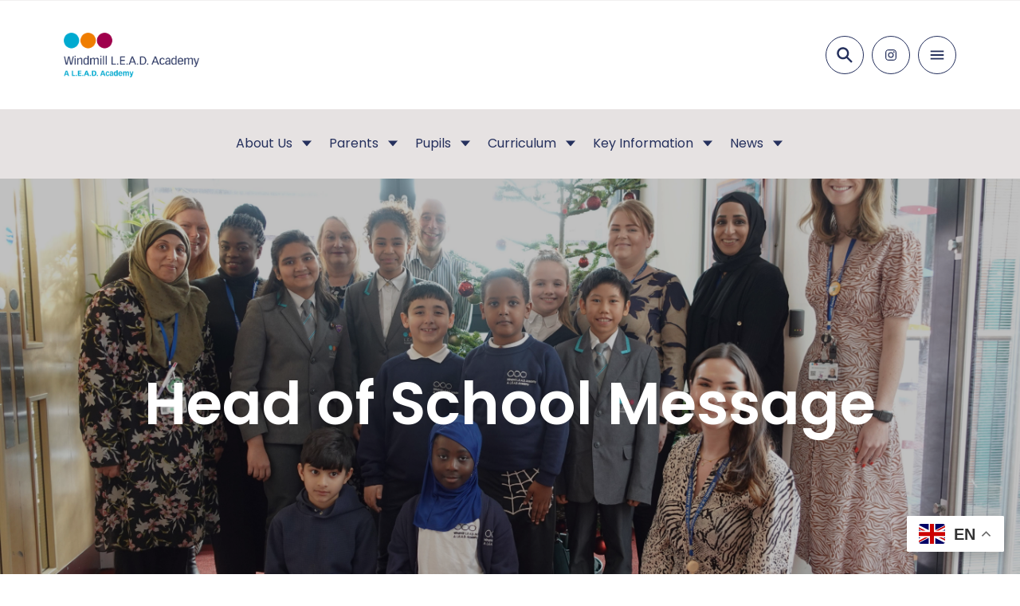

--- FILE ---
content_type: text/html; charset=UTF-8
request_url: https://www.windmillacademy.co.uk/about-us/welcome/
body_size: 8571
content:
<!doctype html>
<html lang="en-US" prefix="og: https://ogp.me/ns#">

	<head>
    <meta charset="utf-8">
    <meta name="viewport" content="width=device-width, initial-scale=1">

    
	<link rel="preconnect" href="https://fonts.googleapis.com">
	<link rel="preconnect" href="https://fonts.gstatic.com" crossorigin>

    
            <!-- Google Tag Manager -->
        <script>(function(w,d,s,l,i){w[l]=w[l]||[];w[l].push({'gtm.start':
        new Date().getTime(),event:'gtm.js'});var f=d.getElementsByTagName(s)[0],
        j=d.createElement(s),dl=l!='dataLayer'?'&l='+l:'';j.async=true;j.src=
        'https://www.googletagmanager.com/gtm.js?id='+i+dl;f.parentNode.insertBefore(j,f);
        })(window,document,'script','dataLayer','GTM-TZ69GBMS');</script>
        <!-- End Google Tag Manager -->
    
    
	<link href="https://fonts.googleapis.com/css2?family=Poppins:wght@400;600&display=swap" rel="preload" as="style">

    
    
<!-- Search Engine Optimization by Rank Math PRO - https://rankmath.com/ -->
<title>Head of School&#039;s Message - Windmill L.E.A.D. Academy</title>
<meta name="robots" content="follow, index, max-snippet:-1, max-video-preview:-1, max-image-preview:large"/>
<link rel="canonical" href="https://www.windmillacademy.co.uk/about-us/welcome/" />
<meta property="og:locale" content="en_US" />
<meta property="og:type" content="article" />
<meta property="og:title" content="Head of School&#039;s Message - Windmill L.E.A.D. Academy" />
<meta property="og:url" content="https://www.windmillacademy.co.uk/about-us/welcome/" />
<meta property="og:site_name" content="Windmill L.E.A.D. Academy" />
<meta property="og:updated_time" content="2025-08-26T10:05:57+00:00" />
<meta property="article:published_time" content="2024-07-11T08:32:02+00:00" />
<meta property="article:modified_time" content="2025-08-26T10:05:57+00:00" />
<meta name="twitter:card" content="summary_large_image" />
<meta name="twitter:title" content="Head of School&#039;s Message - Windmill L.E.A.D. Academy" />
<meta name="twitter:label1" content="Time to read" />
<meta name="twitter:data1" content="Less than a minute" />
<script type="application/ld+json" class="rank-math-schema-pro">{"@context":"https://schema.org","@graph":[{"@type":["Person","Organization"],"@id":"https://www.windmillacademy.co.uk/#person","name":"Windmill L.E.A.D. Academy"},{"@type":"WebSite","@id":"https://www.windmillacademy.co.uk/#website","url":"https://www.windmillacademy.co.uk","name":"Windmill L.E.A.D. Academy","publisher":{"@id":"https://www.windmillacademy.co.uk/#person"},"inLanguage":"en-US"},{"@type":"WebPage","@id":"https://www.windmillacademy.co.uk/about-us/welcome/#webpage","url":"https://www.windmillacademy.co.uk/about-us/welcome/","name":"Head of School&#039;s Message - Windmill L.E.A.D. Academy","datePublished":"2024-07-11T08:32:02+00:00","dateModified":"2025-08-26T10:05:57+00:00","isPartOf":{"@id":"https://www.windmillacademy.co.uk/#website"},"inLanguage":"en-US"},{"@type":"Person","@id":"https://www.windmillacademy.co.uk/author/pm/","name":"pm","url":"https://www.windmillacademy.co.uk/author/pm/","image":{"@type":"ImageObject","@id":"https://secure.gravatar.com/avatar/df2c6f10f539865ada6be68b8ad7280a?s=96&amp;d=mm&amp;r=g","url":"https://secure.gravatar.com/avatar/df2c6f10f539865ada6be68b8ad7280a?s=96&amp;d=mm&amp;r=g","caption":"pm","inLanguage":"en-US"},"sameAs":["https://www.leadacademytrust.co.uk/wp"]},{"@type":"Article","headline":"Head of School&#039;s Message - Windmill L.E.A.D. Academy","datePublished":"2024-07-11T08:32:02+00:00","dateModified":"2025-08-26T10:05:57+00:00","author":{"@id":"https://www.windmillacademy.co.uk/author/pm/","name":"pm"},"publisher":{"@id":"https://www.windmillacademy.co.uk/#person"},"name":"Head of School&#039;s Message - Windmill L.E.A.D. Academy","@id":"https://www.windmillacademy.co.uk/about-us/welcome/#richSnippet","isPartOf":{"@id":"https://www.windmillacademy.co.uk/about-us/welcome/#webpage"},"inLanguage":"en-US","mainEntityOfPage":{"@id":"https://www.windmillacademy.co.uk/about-us/welcome/#webpage"}}]}</script>
<!-- /Rank Math WordPress SEO plugin -->

<style id='safe-svg-svg-icon-style-inline-css'>
.safe-svg-cover{text-align:center}.safe-svg-cover .safe-svg-inside{display:inline-block;max-width:100%}.safe-svg-cover svg{height:100%;max-height:100%;max-width:100%;width:100%}

</style>
<style id='rank-math-toc-block-style-inline-css'>
.wp-block-rank-math-toc-block nav ol{counter-reset:item}.wp-block-rank-math-toc-block nav ol li{display:block}.wp-block-rank-math-toc-block nav ol li:before{content:counters(item, ".") " ";counter-increment:item}

</style>
<link rel="icon" href="/content/uploads/sites/23/2024/09/Lead-Faicon2.png" sizes="32x32">
<link rel="icon" href="/content/uploads/sites/23/2024/09/Lead-Faicon2.png" sizes="192x192">
<link rel="apple-touch-icon" href="/content/uploads/sites/23/2024/09/Lead-Faicon2.png">
<meta name="msapplication-TileImage" content="/content/uploads/sites/23/2024/09/Lead-Faicon2.png">

    

    
	<link href="https://fonts.googleapis.com/css2?family=Poppins:wght@400;600&display=swap" rel="stylesheet" media="print" onload="this.media='all'">
    <link rel="stylesheet" href="/dist/css/app.css?id=838ea52e608a699868dd10454a3c7d3b">
    <link href="https://fonts.googleapis.com/icon?family=Material+Icons" rel="stylesheet">

    
    <script defer src="https://www.windmillacademy.co.uk/libraries/ionicons/ionicons.esm.js" type="module"></script>
    <script defer nomodule src="https://www.windmillacademy.co.uk/libraries/ionicons/ionicons.js"></script>
    <script defer src="/dist/js/manifest.js?id=15a89d2b1b2aad10bcb133cc4569e5f0"></script>
    <script defer src="/dist/js/vendor.js?id=c72e239ac14a6ae1f4541d10e9d533be"></script>
    <script defer src="/dist/js/app.js?id=051fca935a17288776cbcfe14ad63b7e"></script>
</head>

	<body class="page page-id-45 page-child parent-pageid-1627 welcome">

			
			<!-- Google Tag Manager (noscript) -->
			<noscript><iframe src="https://www.googletagmanager.com/ns.html?id=GTM-TZ69GBMS"
			height="0" width="0" style="display:none;visibility:hidden"></iframe></noscript>
			<!-- End Google Tag Manager (noscript) -->
		
		<span class="hidden" data-post-id="45"></span>

				
		<header class="c-header">
	<div class="c-header__search-wrapper js-search-target">
		<div class="o-row o-row--grey o-row--none u-py">
			<div class="o-container u-flex u-h-right">
				<form action="/" class="u-flex u-wrap u-width-1/1 u-width-auto@ipad">
					<input type="text" name="s" placeholder="Search for a keyword..." class="u-mr-half@ipad u-width-1/1 u-width-auto@ipad" value="">
					<button class="e-btn e-btn--primary e-btn--button u-flex u-h-center u-v-center u-width-1/1 u-width-auto@ipad u-mt-half u-mt-0@ipad">
						<ion-icon name="search-sharp" class="e-heading--white e-heading--five u-mr-quarter"></ion-icon>
						Search
					</button>
				</form>
			</div>
		</div>
	</div>
	<div class="o-row o-row--none o-row--white u-py u-py-2x@ipad">
		<div class="o-container">
			<div class="o-layout o-layout--gutter u-space-between">
				<div class="o-layout__item u-width-1/2 u-flex u-v-center">
											<a href="/" class="c-header__logo">
							<picture class="u-width-1/1">
            <source media="(max-width: 375px)" srcset="/content/uploads/sites/23/2024/07/L.E.A.D.-Academy-Logos-Windmill-375x123.png">
            <source media="(max-width: 767px)" srcset="/content/uploads/sites/23/2024/07/L.E.A.D.-Academy-Logos-Windmill-767x251.png">
            <source media="(max-width: 1024px)" srcset="/content/uploads/sites/23/2024/07/L.E.A.D.-Academy-Logos-Windmill.png">
            <source media="(max-width: 1280px)" srcset="/content/uploads/sites/23/2024/07/L.E.A.D.-Academy-Logos-Windmill.png">
            <source media="(max-width: 1800px)" srcset="/content/uploads/sites/23/2024/07/L.E.A.D.-Academy-Logos-Windmill.png">
            <source media="(max-width: 2500px)" srcset="/content/uploads/sites/23/2024/07/L.E.A.D.-Academy-Logos-Windmill.png">
        <img class=""
        src="/content/uploads/sites/23/2024/07/L.E.A.D.-Academy-Logos-Windmill.png"
        alt="L.E.A.D.-Academy-Logos-Windmill"
                 loading="lazy" 	>
</picture>
						</a>
									</div>
								<div class="o-layout__item u-width-1/2 u-flex u-h-right u-v-center">
					<div class="c-header__search u-flex u-h-center u-v-center u-mr-half js-search-trigger">
						<ion-icon name="search-sharp" class="js-search-trigger"></ion-icon>
					</div>
					<div class="u-hide u-show@iphone-max u-mr-half u-mr-0@macbook">
						<div class="e-social u-flex u-v-center u-h-center u-h-left@laptop">
						<a href="https://www.instagram.com/windmilll.e.a.d.academy/" class="e-social__item e-social__item--primary u-flex u-pos-rel">
			<svg xmlns="http://www.w3.org/2000/svg" class="ionicon" viewBox="0 0 512 512"><path d="M349.33 69.33a93.62 93.62 0 0193.34 93.34v186.66a93.62 93.62 0 01-93.34 93.34H162.67a93.62 93.62 0 01-93.34-93.34V162.67a93.62 93.62 0 0193.34-93.34h186.66m0-37.33H162.67C90.8 32 32 90.8 32 162.67v186.66C32 421.2 90.8 480 162.67 480h186.66C421.2 480 480 421.2 480 349.33V162.67C480 90.8 421.2 32 349.33 32z"/><path d="M377.33 162.67a28 28 0 1128-28 27.94 27.94 0 01-28 28zM256 181.33A74.67 74.67 0 11181.33 256 74.75 74.75 0 01256 181.33m0-37.33a112 112 0 10112 112 112 112 0 00-112-112z"/></svg>		</a>
	</div>
					</div>
											<a href="https://www.windmillacademy.co.uk/contact-us/" class="e-btn e-btn--primary u-px e-btn--outline u-ml-half u-hide u-flex@macbook">Contact Us</a>
																<a href="https://www.windmillacademy.co.uk/report-a-concern/" class="e-btn e-btn--tertiary u-px e-btn--outline u-ml-half u-hide u-flex@macbook">Report a concern</a>
										<div class="c-header__menu u-flex u-hide@macbook u-h-center u-v-center js-mobile-menu-trigger">
						<ion-icon name="menu-sharp"></ion-icon>
						<ion-icon name="close-sharp"></ion-icon>
					</div>
				</div>
			</div>
		</div>
	</div>
</header>


	<div class="o-row o-row--grey-dark u-py-half u-hide u-show@laptop">
		<div class="o-container">
			<div class="u-width-1/1 u-flex u-h-center">
				<nav class="c-menu u-hide u-flex@ipad-pro">
		<ul class="o-list-bare u-flex u-v-center">
							<li class="o-list-bare__item c-menu__item u-flex u-v-center u-pos-rel u-pt u-pb">

											<span class="e-link e-link--primary e-link--plain">About Us</span>
					
											<span class="c-menu__icon u-ml-half u-flex u-v-center">
							<ion-icon name="caret-down-sharp"></ion-icon>
						</span>

						<ul class="c-menu__children o-list-bare u-p u-flex u-wrap">
															<li class="o-list-bare__item u-width-1/1 u-pr">
																			<a href="https://www.windmillacademy.co.uk/about-us/welcome/" class="e-link e-link--primary e-link--plain u-no-whitespace">Head of School’s Message</a>
																	</li>
															<li class="o-list-bare__item u-width-1/1 u-pr">
																			<a href="https://www.windmillacademy.co.uk/about-us/values-vision-and-mission-statement/" class="e-link e-link--primary e-link--plain u-no-whitespace">Values, Vision and Mission Statement</a>
																	</li>
															<li class="o-list-bare__item u-width-1/1 u-pr">
																			<a href="https://www.windmillacademy.co.uk/about-us/meet-the-team/" class="e-link e-link--primary e-link--plain u-no-whitespace">Meet the Team</a>
																	</li>
															<li class="o-list-bare__item u-width-1/1 u-pr">
																			<a href="https://www.windmillacademy.co.uk/about-us/academy-governing-body/" class="e-link e-link--primary e-link--plain u-no-whitespace">Academy Governing Body</a>
																	</li>
															<li class="o-list-bare__item u-width-1/1 u-pr">
																			<a href="https://www.windmillacademy.co.uk/about-us/lead-academy-trust/" class="e-link e-link--primary e-link--plain u-no-whitespace">L.E.A.D. Academy Trust</a>
																	</li>
															<li class="o-list-bare__item u-width-1/1 u-pr">
																			<a href="https://www.windmillacademy.co.uk/coaching/" class="e-link e-link--primary e-link--plain u-no-whitespace">Coaching</a>
																	</li>
															<li class="o-list-bare__item u-width-1/1 u-pr">
																			<a href="https://www.windmillacademy.co.uk/about-us/code-of-conduct/" class="e-link e-link--primary e-link--plain u-no-whitespace">Code of Conduct</a>
																	</li>
															<li class="o-list-bare__item u-width-1/1 u-pr">
																			<a href="https://www.windmillacademy.co.uk/continuing-professional-development-cpd/" class="e-link e-link--primary e-link--plain u-no-whitespace">Continuing Professional Development (CPD)</a>
																	</li>
															<li class="o-list-bare__item u-width-1/1 u-pr">
																			<a href="https://www.windmillacademy.co.uk/wellbeing/" class="e-link e-link--primary e-link--plain u-no-whitespace">Wellbeing</a>
																	</li>
															<li class="o-list-bare__item u-width-1/1 u-pr">
																			<a href="https://www.windmillacademy.co.uk/being-a-member-of-the-windmill-team/" class="e-link e-link--primary e-link--plain u-no-whitespace">Working at Windmill</a>
																	</li>
															<li class="o-list-bare__item u-width-1/1 u-pr">
																			<a href="https://www.windmillacademy.co.uk/vacancies/" class="e-link e-link--primary e-link--plain u-no-whitespace">Vacancies</a>
																	</li>
													</ul>
									</li>
							<li class="o-list-bare__item c-menu__item u-flex u-v-center u-pos-rel u-pt u-pb u-ml">

											<span class="e-link e-link--primary e-link--plain">Parents</span>
					
											<span class="c-menu__icon u-ml-half u-flex u-v-center">
							<ion-icon name="caret-down-sharp"></ion-icon>
						</span>

						<ul class="c-menu__children o-list-bare u-p u-flex u-wrap">
															<li class="o-list-bare__item u-width-1/1 u-pr">
																			<a href="https://www.windmillacademy.co.uk/admissions/" class="e-link e-link--primary e-link--plain u-no-whitespace">Admissions</a>
																	</li>
															<li class="o-list-bare__item u-width-1/1 u-pr">
																			<a href="https://www.windmillacademy.co.uk/key-information/attendance/" class="e-link e-link--primary e-link--plain u-no-whitespace">Attendance</a>
																	</li>
															<li class="o-list-bare__item u-width-1/1 u-pr">
																			<a href="https://www.windmillacademy.co.uk/key-information/breakfast-and-lunch/" class="e-link e-link--primary e-link--plain u-no-whitespace">Breakfast and Lunch</a>
																	</li>
															<li class="o-list-bare__item u-width-1/1 u-pr">
																			<a href="https://www.windmillacademy.co.uk/wraparound-care/" class="e-link e-link--primary e-link--plain u-no-whitespace">Wraparound care</a>
																	</li>
															<li class="o-list-bare__item u-width-1/1 u-pr">
																			<a href="https://www.windmillacademy.co.uk/key-information/children-in-care/" class="e-link e-link--primary e-link--plain u-no-whitespace">Children in Care</a>
																	</li>
															<li class="o-list-bare__item u-width-1/1 u-pr">
																			<a href="https://www.windmillacademy.co.uk/key-information/english-as-an-additional-language/" class="e-link e-link--primary e-link--plain u-no-whitespace">English as an Additional Language</a>
																	</li>
															<li class="o-list-bare__item u-width-1/1 u-pr">
																			<a href="https://www.windmillacademy.co.uk/key-information/eyfs/" class="e-link e-link--primary e-link--plain u-no-whitespace">EYFS</a>
																	</li>
															<li class="o-list-bare__item u-width-1/1 u-pr">
																			<a href="https://www.windmillacademy.co.uk/online-safety-2/" class="e-link e-link--primary e-link--plain u-no-whitespace">Online Safety Information for Parents</a>
																	</li>
															<li class="o-list-bare__item u-width-1/1 u-pr">
																			<a href="https://www.windmillacademy.co.uk/parents/parent-carer-views/" class="e-link e-link--primary e-link--plain u-no-whitespace">Parent/Carer Views</a>
																	</li>
															<li class="o-list-bare__item u-width-1/1 u-pr">
																			<a href="https://www.windmillacademy.co.uk/pupils/secondary-transition/" class="e-link e-link--primary e-link--plain u-no-whitespace">Secondary Transition</a>
																	</li>
													</ul>
									</li>
							<li class="o-list-bare__item c-menu__item u-flex u-v-center u-pos-rel u-pt u-pb u-ml">

											<span class="e-link e-link--primary e-link--plain">Pupils</span>
					
											<span class="c-menu__icon u-ml-half u-flex u-v-center">
							<ion-icon name="caret-down-sharp"></ion-icon>
						</span>

						<ul class="c-menu__children o-list-bare u-p u-flex u-wrap">
															<li class="o-list-bare__item u-width-1/1 u-pr">
																			<a href="https://www.windmillacademy.co.uk/pupils/after-school-clubs/" class="e-link e-link--primary e-link--plain u-no-whitespace">After School Clubs</a>
																	</li>
															<li class="o-list-bare__item u-width-1/1 u-pr">
																			<a href="https://www.windmillacademy.co.uk/pupils/anti-bullying/" class="e-link e-link--primary e-link--plain u-no-whitespace">Anti Bullying</a>
																	</li>
															<li class="o-list-bare__item u-width-1/1 u-pr">
																			<a href="https://www.windmillacademy.co.uk/british-values/" class="e-link e-link--primary e-link--plain u-no-whitespace">British Values</a>
																	</li>
															<li class="o-list-bare__item u-width-1/1 u-pr">
																			<a href="https://www.windmillacademy.co.uk/pupils/childrens-safeguarding/" class="e-link e-link--primary e-link--plain u-no-whitespace">Children’s Safeguarding</a>
																	</li>
															<li class="o-list-bare__item u-width-1/1 u-pr">
																			<a href="https://www.windmillacademy.co.uk/digital-leaders/" class="e-link e-link--primary e-link--plain u-no-whitespace">Digital Leaders</a>
																	</li>
															<li class="o-list-bare__item u-width-1/1 u-pr">
																			<a href="https://www.windmillacademy.co.uk/eco-council/" class="e-link e-link--primary e-link--plain u-no-whitespace">Eco Council</a>
																	</li>
															<li class="o-list-bare__item u-width-1/1 u-pr">
																			<a href="https://www.windmillacademy.co.uk/parents/homework/" class="e-link e-link--primary e-link--plain u-no-whitespace">Homework</a>
																	</li>
															<li class="o-list-bare__item u-width-1/1 u-pr">
																			<a href="https://www.windmillacademy.co.uk/key-information/online-safety/" class="e-link e-link--primary e-link--plain u-no-whitespace">Online Safety</a>
																	</li>
															<li class="o-list-bare__item u-width-1/1 u-pr">
																			<a href="https://www.windmillacademy.co.uk/pupils/school-council/" class="e-link e-link--primary e-link--plain u-no-whitespace">School Council</a>
																	</li>
															<li class="o-list-bare__item u-width-1/1 u-pr">
																			<a href="https://www.windmillacademy.co.uk/useful-links/" class="e-link e-link--primary e-link--plain u-no-whitespace">Useful Links</a>
																	</li>
															<li class="o-list-bare__item u-width-1/1 u-pr">
																			<a href="https://www.windmillacademy.co.uk/windmills-top-10/" class="e-link e-link--primary e-link--plain u-no-whitespace">Windmill’s Top 10</a>
																	</li>
													</ul>
									</li>
							<li class="o-list-bare__item c-menu__item u-flex u-v-center u-pos-rel u-pt u-pb u-ml">

											<a href="/curriculum/" class="e-link e-link--primary e-link--plain">Curriculum</a>
					
											<span class="c-menu__icon u-ml-half u-flex u-v-center">
							<ion-icon name="caret-down-sharp"></ion-icon>
						</span>

						<ul class="c-menu__children o-list-bare u-p u-flex u-wrap">
															<li class="o-list-bare__item u-width-1/1 u-pr">
																			<a href="https://www.windmillacademy.co.uk/english/" class="e-link e-link--primary e-link--plain u-no-whitespace">English</a>
																	</li>
															<li class="o-list-bare__item u-width-1/1 u-pr">
																			<a href="https://www.windmillacademy.co.uk/foundation-subjects/" class="e-link e-link--primary e-link--plain u-no-whitespace">Foundation Subjects</a>
																	</li>
															<li class="o-list-bare__item u-width-1/1 u-pr">
																			<a href="https://www.windmillacademy.co.uk/mathematics/" class="e-link e-link--primary e-link--plain u-no-whitespace">Mathematics</a>
																	</li>
															<li class="o-list-bare__item u-width-1/1 u-pr">
																			<a href="https://www.windmillacademy.co.uk/overviews/" class="e-link e-link--primary e-link--plain u-no-whitespace">Overviews</a>
																	</li>
															<li class="o-list-bare__item u-width-1/1 u-pr">
																			<a href="https://www.windmillacademy.co.uk/personal-social-health-education-pshe/" class="e-link e-link--primary e-link--plain u-no-whitespace">PSHE</a>
																	</li>
															<li class="o-list-bare__item u-width-1/1 u-pr">
																			<a href="https://www.windmillacademy.co.uk/physical-education/" class="e-link e-link--primary e-link--plain u-no-whitespace">Physical Education</a>
																	</li>
															<li class="o-list-bare__item u-width-1/1 u-pr">
																			<a href="https://www.windmillacademy.co.uk/r-e-smsc-and-british-values/" class="e-link e-link--primary e-link--plain u-no-whitespace">R.E, SMSC and British Values</a>
																	</li>
															<li class="o-list-bare__item u-width-1/1 u-pr">
																			<a href="https://www.windmillacademy.co.uk/safeguarding-curriculum/" class="e-link e-link--primary e-link--plain u-no-whitespace">Safeguarding Curriculum</a>
																	</li>
															<li class="o-list-bare__item u-width-1/1 u-pr">
																			<a href="https://www.windmillacademy.co.uk/science/" class="e-link e-link--primary e-link--plain u-no-whitespace">Science</a>
																	</li>
													</ul>
									</li>
							<li class="o-list-bare__item c-menu__item u-flex u-v-center u-pos-rel u-pt u-pb u-ml">

											<span class="e-link e-link--primary e-link--plain">Key Information</span>
					
											<span class="c-menu__icon u-ml-half u-flex u-v-center">
							<ion-icon name="caret-down-sharp"></ion-icon>
						</span>

						<ul class="c-menu__children o-list-bare u-p u-flex u-wrap">
															<li class="o-list-bare__item u-width-1/1 u-pr">
																			<a href="https://www.windmillacademy.co.uk/catch-up/" class="e-link e-link--primary e-link--plain u-no-whitespace">Catch Up</a>
																	</li>
															<li class="o-list-bare__item u-width-1/1 u-pr">
																			<a href="https://www.windmillacademy.co.uk/enrichment/" class="e-link e-link--primary e-link--plain u-no-whitespace">Enrichment</a>
																	</li>
															<li class="o-list-bare__item u-width-1/1 u-pr">
																			<a href="https://www.windmillacademy.co.uk/mental-health-and-wellbeing/" class="e-link e-link--primary e-link--plain u-no-whitespace">Mental Health and Wellbeing</a>
																	</li>
															<li class="o-list-bare__item u-width-1/1 u-pr">
																			<a href="https://www.windmillacademy.co.uk/key-information/policies-and-documents/" class="e-link e-link--primary e-link--plain u-no-whitespace">Policies and Documents</a>
																	</li>
															<li class="o-list-bare__item u-width-1/1 u-pr">
																			<a href="https://www.windmillacademy.co.uk/parents/pupil-and-sports-premium/" class="e-link e-link--primary e-link--plain u-no-whitespace">Pupil and Sports Premium</a>
																	</li>
															<li class="o-list-bare__item u-width-1/1 u-pr">
																			<a href="https://www.windmillacademy.co.uk/remote-education/" class="e-link e-link--primary e-link--plain u-no-whitespace">Remote Education</a>
																	</li>
															<li class="o-list-bare__item u-width-1/1 u-pr">
																			<a href="https://www.windmillacademy.co.uk/parents/safeguarding/" class="e-link e-link--primary e-link--plain u-no-whitespace">Safeguarding</a>
																	</li>
															<li class="o-list-bare__item u-width-1/1 u-pr">
																			<a href="https://www.windmillacademy.co.uk/key-information/school-performance-and-ofsted-reports/" class="e-link e-link--primary e-link--plain u-no-whitespace">School Performance and Ofsted Reports</a>
																	</li>
															<li class="o-list-bare__item u-width-1/1 u-pr">
																			<a href="https://www.windmillacademy.co.uk/parents/send/" class="e-link e-link--primary e-link--plain u-no-whitespace">SEND</a>
																	</li>
															<li class="o-list-bare__item u-width-1/1 u-pr">
																			<a href="https://www.windmillacademy.co.uk/term-dates/" class="e-link e-link--primary e-link--plain u-no-whitespace">Term Dates</a>
																	</li>
															<li class="o-list-bare__item u-width-1/1 u-pr">
																			<a href="https://www.windmillacademy.co.uk/times-of-the-school-day/" class="e-link e-link--primary e-link--plain u-no-whitespace">Times of the School Day</a>
																	</li>
															<li class="o-list-bare__item u-width-1/1 u-pr">
																			<a href="https://www.windmillacademy.co.uk/uniform/" class="e-link e-link--primary e-link--plain u-no-whitespace">Uniform</a>
																	</li>
															<li class="o-list-bare__item u-width-1/1 u-pr">
																			<a href="https://www.windmillacademy.co.uk/opal-play/" class="e-link e-link--primary e-link--plain u-no-whitespace">OPAL play</a>
																	</li>
													</ul>
									</li>
							<li class="o-list-bare__item c-menu__item u-flex u-v-center u-pos-rel u-pt u-pb u-ml">

											<a href="" class="e-link e-link--primary e-link--plain">News</a>
					
											<span class="c-menu__icon u-ml-half u-flex u-v-center">
							<ion-icon name="caret-down-sharp"></ion-icon>
						</span>

						<ul class="c-menu__children o-list-bare u-p u-flex u-wrap">
															<li class="o-list-bare__item u-width-1/1 u-pr">
																			<a href="https://www.windmillacademy.co.uk/class-newsletters/" class="e-link e-link--primary e-link--plain u-no-whitespace">Year Group Newsletters</a>
																	</li>
															<li class="o-list-bare__item u-width-1/1 u-pr">
																			<a href="https://www.windmillacademy.co.uk/headteacher-newsletters-letters-2/" class="e-link e-link--primary e-link--plain u-no-whitespace">Headteacher Letters</a>
																	</li>
															<li class="o-list-bare__item u-width-1/1 u-pr">
																			<a href="https://www.windmillacademy.co.uk/news/" class="e-link e-link--primary e-link--plain u-no-whitespace">Latest  News</a>
																	</li>
													</ul>
									</li>
					</ul>
	</nav>
			</div>
		</div>
	</div>


<nav class="c-menu c-menu--mobile js-mobile-menu">
		<ul class="o-list-bare">
							<li class="o-list-bare__item c-menu__item u-flex u-v-center u-wrap u-space-between">
											<span class="e-link e-link--primary e-link--plain e-link--bold u-px u-px-2x@ipad u-px-4x@laptop u-py-half js-mobile-item-trigger">About Us</span>
																<ion-icon name="caret-down-sharp" class="c-menu__trigger material-icons u-font-colour-primary u-px u-px-2x@ipad u-px-4x@laptop u-flex u-v-center js-mobile-item-trigger"></ion-icon>
						<ul class="o-list-bare c-menu__wrapper u-width-1/1">
															<li class="o-list-bare__item c-menu__child u-flex u-v-center u-wrap u-space-between">
																			<a href="https://www.windmillacademy.co.uk/about-us/welcome/" class="e-link e-link--white e-link--plain e-link--bold u-px u-px-2x@ipad u-px-4x@laptop u-py-half">Head of School’s Message</a>
																										</li>
															<li class="o-list-bare__item c-menu__child u-flex u-v-center u-wrap u-space-between">
																			<a href="https://www.windmillacademy.co.uk/about-us/values-vision-and-mission-statement/" class="e-link e-link--white e-link--plain e-link--bold u-px u-px-2x@ipad u-px-4x@laptop u-py-half">Values, Vision and Mission Statement</a>
																										</li>
															<li class="o-list-bare__item c-menu__child u-flex u-v-center u-wrap u-space-between">
																			<a href="https://www.windmillacademy.co.uk/about-us/meet-the-team/" class="e-link e-link--white e-link--plain e-link--bold u-px u-px-2x@ipad u-px-4x@laptop u-py-half">Meet the Team</a>
																										</li>
															<li class="o-list-bare__item c-menu__child u-flex u-v-center u-wrap u-space-between">
																			<a href="https://www.windmillacademy.co.uk/about-us/academy-governing-body/" class="e-link e-link--white e-link--plain e-link--bold u-px u-px-2x@ipad u-px-4x@laptop u-py-half">Academy Governing Body</a>
																										</li>
															<li class="o-list-bare__item c-menu__child u-flex u-v-center u-wrap u-space-between">
																			<a href="https://www.windmillacademy.co.uk/about-us/lead-academy-trust/" class="e-link e-link--white e-link--plain e-link--bold u-px u-px-2x@ipad u-px-4x@laptop u-py-half">L.E.A.D. Academy Trust</a>
																										</li>
															<li class="o-list-bare__item c-menu__child u-flex u-v-center u-wrap u-space-between">
																			<a href="https://www.windmillacademy.co.uk/coaching/" class="e-link e-link--white e-link--plain e-link--bold u-px u-px-2x@ipad u-px-4x@laptop u-py-half">Coaching</a>
																										</li>
															<li class="o-list-bare__item c-menu__child u-flex u-v-center u-wrap u-space-between">
																			<a href="https://www.windmillacademy.co.uk/about-us/code-of-conduct/" class="e-link e-link--white e-link--plain e-link--bold u-px u-px-2x@ipad u-px-4x@laptop u-py-half">Code of Conduct</a>
																										</li>
															<li class="o-list-bare__item c-menu__child u-flex u-v-center u-wrap u-space-between">
																			<a href="https://www.windmillacademy.co.uk/continuing-professional-development-cpd/" class="e-link e-link--white e-link--plain e-link--bold u-px u-px-2x@ipad u-px-4x@laptop u-py-half">Continuing Professional Development (CPD)</a>
																										</li>
															<li class="o-list-bare__item c-menu__child u-flex u-v-center u-wrap u-space-between">
																			<a href="https://www.windmillacademy.co.uk/wellbeing/" class="e-link e-link--white e-link--plain e-link--bold u-px u-px-2x@ipad u-px-4x@laptop u-py-half">Wellbeing</a>
																										</li>
															<li class="o-list-bare__item c-menu__child u-flex u-v-center u-wrap u-space-between">
																			<a href="https://www.windmillacademy.co.uk/being-a-member-of-the-windmill-team/" class="e-link e-link--white e-link--plain e-link--bold u-px u-px-2x@ipad u-px-4x@laptop u-py-half">Working at Windmill</a>
																										</li>
															<li class="o-list-bare__item c-menu__child u-flex u-v-center u-wrap u-space-between">
																			<a href="https://www.windmillacademy.co.uk/vacancies/" class="e-link e-link--white e-link--plain e-link--bold u-px u-px-2x@ipad u-px-4x@laptop u-py-half">Vacancies</a>
																										</li>
													</ul>
									</li>
							<li class="o-list-bare__item c-menu__item u-flex u-v-center u-wrap u-space-between">
											<span class="e-link e-link--primary e-link--plain e-link--bold u-px u-px-2x@ipad u-px-4x@laptop u-py-half js-mobile-item-trigger">Parents</span>
																<ion-icon name="caret-down-sharp" class="c-menu__trigger material-icons u-font-colour-primary u-px u-px-2x@ipad u-px-4x@laptop u-flex u-v-center js-mobile-item-trigger"></ion-icon>
						<ul class="o-list-bare c-menu__wrapper u-width-1/1">
															<li class="o-list-bare__item c-menu__child u-flex u-v-center u-wrap u-space-between">
																			<a href="https://www.windmillacademy.co.uk/admissions/" class="e-link e-link--white e-link--plain e-link--bold u-px u-px-2x@ipad u-px-4x@laptop u-py-half">Admissions</a>
																										</li>
															<li class="o-list-bare__item c-menu__child u-flex u-v-center u-wrap u-space-between">
																			<a href="https://www.windmillacademy.co.uk/key-information/attendance/" class="e-link e-link--white e-link--plain e-link--bold u-px u-px-2x@ipad u-px-4x@laptop u-py-half">Attendance</a>
																										</li>
															<li class="o-list-bare__item c-menu__child u-flex u-v-center u-wrap u-space-between">
																			<a href="https://www.windmillacademy.co.uk/key-information/breakfast-and-lunch/" class="e-link e-link--white e-link--plain e-link--bold u-px u-px-2x@ipad u-px-4x@laptop u-py-half">Breakfast and Lunch</a>
																										</li>
															<li class="o-list-bare__item c-menu__child u-flex u-v-center u-wrap u-space-between">
																			<a href="https://www.windmillacademy.co.uk/wraparound-care/" class="e-link e-link--white e-link--plain e-link--bold u-px u-px-2x@ipad u-px-4x@laptop u-py-half">Wraparound care</a>
																										</li>
															<li class="o-list-bare__item c-menu__child u-flex u-v-center u-wrap u-space-between">
																			<a href="https://www.windmillacademy.co.uk/key-information/children-in-care/" class="e-link e-link--white e-link--plain e-link--bold u-px u-px-2x@ipad u-px-4x@laptop u-py-half">Children in Care</a>
																										</li>
															<li class="o-list-bare__item c-menu__child u-flex u-v-center u-wrap u-space-between">
																			<a href="https://www.windmillacademy.co.uk/key-information/english-as-an-additional-language/" class="e-link e-link--white e-link--plain e-link--bold u-px u-px-2x@ipad u-px-4x@laptop u-py-half">English as an Additional Language</a>
																										</li>
															<li class="o-list-bare__item c-menu__child u-flex u-v-center u-wrap u-space-between">
																			<a href="https://www.windmillacademy.co.uk/key-information/eyfs/" class="e-link e-link--white e-link--plain e-link--bold u-px u-px-2x@ipad u-px-4x@laptop u-py-half">EYFS</a>
																										</li>
															<li class="o-list-bare__item c-menu__child u-flex u-v-center u-wrap u-space-between">
																			<a href="https://www.windmillacademy.co.uk/online-safety-2/" class="e-link e-link--white e-link--plain e-link--bold u-px u-px-2x@ipad u-px-4x@laptop u-py-half">Online Safety Information for Parents</a>
																										</li>
															<li class="o-list-bare__item c-menu__child u-flex u-v-center u-wrap u-space-between">
																			<a href="https://www.windmillacademy.co.uk/parents/parent-carer-views/" class="e-link e-link--white e-link--plain e-link--bold u-px u-px-2x@ipad u-px-4x@laptop u-py-half">Parent/Carer Views</a>
																										</li>
															<li class="o-list-bare__item c-menu__child u-flex u-v-center u-wrap u-space-between">
																			<a href="https://www.windmillacademy.co.uk/pupils/secondary-transition/" class="e-link e-link--white e-link--plain e-link--bold u-px u-px-2x@ipad u-px-4x@laptop u-py-half">Secondary Transition</a>
																										</li>
													</ul>
									</li>
							<li class="o-list-bare__item c-menu__item u-flex u-v-center u-wrap u-space-between">
											<span class="e-link e-link--primary e-link--plain e-link--bold u-px u-px-2x@ipad u-px-4x@laptop u-py-half js-mobile-item-trigger">Pupils</span>
																<ion-icon name="caret-down-sharp" class="c-menu__trigger material-icons u-font-colour-primary u-px u-px-2x@ipad u-px-4x@laptop u-flex u-v-center js-mobile-item-trigger"></ion-icon>
						<ul class="o-list-bare c-menu__wrapper u-width-1/1">
															<li class="o-list-bare__item c-menu__child u-flex u-v-center u-wrap u-space-between">
																			<a href="https://www.windmillacademy.co.uk/pupils/after-school-clubs/" class="e-link e-link--white e-link--plain e-link--bold u-px u-px-2x@ipad u-px-4x@laptop u-py-half">After School Clubs</a>
																										</li>
															<li class="o-list-bare__item c-menu__child u-flex u-v-center u-wrap u-space-between">
																			<a href="https://www.windmillacademy.co.uk/pupils/anti-bullying/" class="e-link e-link--white e-link--plain e-link--bold u-px u-px-2x@ipad u-px-4x@laptop u-py-half">Anti Bullying</a>
																										</li>
															<li class="o-list-bare__item c-menu__child u-flex u-v-center u-wrap u-space-between">
																			<a href="https://www.windmillacademy.co.uk/british-values/" class="e-link e-link--white e-link--plain e-link--bold u-px u-px-2x@ipad u-px-4x@laptop u-py-half">British Values</a>
																										</li>
															<li class="o-list-bare__item c-menu__child u-flex u-v-center u-wrap u-space-between">
																			<a href="https://www.windmillacademy.co.uk/pupils/childrens-safeguarding/" class="e-link e-link--white e-link--plain e-link--bold u-px u-px-2x@ipad u-px-4x@laptop u-py-half">Children’s Safeguarding</a>
																										</li>
															<li class="o-list-bare__item c-menu__child u-flex u-v-center u-wrap u-space-between">
																			<a href="https://www.windmillacademy.co.uk/digital-leaders/" class="e-link e-link--white e-link--plain e-link--bold u-px u-px-2x@ipad u-px-4x@laptop u-py-half">Digital Leaders</a>
																										</li>
															<li class="o-list-bare__item c-menu__child u-flex u-v-center u-wrap u-space-between">
																			<a href="https://www.windmillacademy.co.uk/eco-council/" class="e-link e-link--white e-link--plain e-link--bold u-px u-px-2x@ipad u-px-4x@laptop u-py-half">Eco Council</a>
																										</li>
															<li class="o-list-bare__item c-menu__child u-flex u-v-center u-wrap u-space-between">
																			<a href="https://www.windmillacademy.co.uk/parents/homework/" class="e-link e-link--white e-link--plain e-link--bold u-px u-px-2x@ipad u-px-4x@laptop u-py-half">Homework</a>
																										</li>
															<li class="o-list-bare__item c-menu__child u-flex u-v-center u-wrap u-space-between">
																			<a href="https://www.windmillacademy.co.uk/key-information/online-safety/" class="e-link e-link--white e-link--plain e-link--bold u-px u-px-2x@ipad u-px-4x@laptop u-py-half">Online Safety</a>
																										</li>
															<li class="o-list-bare__item c-menu__child u-flex u-v-center u-wrap u-space-between">
																			<a href="https://www.windmillacademy.co.uk/pupils/school-council/" class="e-link e-link--white e-link--plain e-link--bold u-px u-px-2x@ipad u-px-4x@laptop u-py-half">School Council</a>
																										</li>
															<li class="o-list-bare__item c-menu__child u-flex u-v-center u-wrap u-space-between">
																			<a href="https://www.windmillacademy.co.uk/useful-links/" class="e-link e-link--white e-link--plain e-link--bold u-px u-px-2x@ipad u-px-4x@laptop u-py-half">Useful Links</a>
																										</li>
															<li class="o-list-bare__item c-menu__child u-flex u-v-center u-wrap u-space-between">
																			<a href="https://www.windmillacademy.co.uk/windmills-top-10/" class="e-link e-link--white e-link--plain e-link--bold u-px u-px-2x@ipad u-px-4x@laptop u-py-half">Windmill’s Top 10</a>
																										</li>
													</ul>
									</li>
							<li class="o-list-bare__item c-menu__item u-flex u-v-center u-wrap u-space-between">
											<a href="/curriculum/" class="e-link e-link--primary e-link--plain e-link--bold u-px u-px-2x@ipad u-px-4x@laptop u-py-half">Curriculum</a>
																<ion-icon name="caret-down-sharp" class="c-menu__trigger material-icons u-font-colour-primary u-px u-px-2x@ipad u-px-4x@laptop u-flex u-v-center js-mobile-item-trigger"></ion-icon>
						<ul class="o-list-bare c-menu__wrapper u-width-1/1">
															<li class="o-list-bare__item c-menu__child u-flex u-v-center u-wrap u-space-between">
																			<a href="https://www.windmillacademy.co.uk/english/" class="e-link e-link--white e-link--plain e-link--bold u-px u-px-2x@ipad u-px-4x@laptop u-py-half">English</a>
																										</li>
															<li class="o-list-bare__item c-menu__child u-flex u-v-center u-wrap u-space-between">
																			<a href="https://www.windmillacademy.co.uk/foundation-subjects/" class="e-link e-link--white e-link--plain e-link--bold u-px u-px-2x@ipad u-px-4x@laptop u-py-half">Foundation Subjects</a>
																										</li>
															<li class="o-list-bare__item c-menu__child u-flex u-v-center u-wrap u-space-between">
																			<a href="https://www.windmillacademy.co.uk/mathematics/" class="e-link e-link--white e-link--plain e-link--bold u-px u-px-2x@ipad u-px-4x@laptop u-py-half">Mathematics</a>
																										</li>
															<li class="o-list-bare__item c-menu__child u-flex u-v-center u-wrap u-space-between">
																			<a href="https://www.windmillacademy.co.uk/overviews/" class="e-link e-link--white e-link--plain e-link--bold u-px u-px-2x@ipad u-px-4x@laptop u-py-half">Overviews</a>
																										</li>
															<li class="o-list-bare__item c-menu__child u-flex u-v-center u-wrap u-space-between">
																			<a href="https://www.windmillacademy.co.uk/personal-social-health-education-pshe/" class="e-link e-link--white e-link--plain e-link--bold u-px u-px-2x@ipad u-px-4x@laptop u-py-half">PSHE</a>
																										</li>
															<li class="o-list-bare__item c-menu__child u-flex u-v-center u-wrap u-space-between">
																			<a href="https://www.windmillacademy.co.uk/physical-education/" class="e-link e-link--white e-link--plain e-link--bold u-px u-px-2x@ipad u-px-4x@laptop u-py-half">Physical Education</a>
																										</li>
															<li class="o-list-bare__item c-menu__child u-flex u-v-center u-wrap u-space-between">
																			<a href="https://www.windmillacademy.co.uk/r-e-smsc-and-british-values/" class="e-link e-link--white e-link--plain e-link--bold u-px u-px-2x@ipad u-px-4x@laptop u-py-half">R.E, SMSC and British Values</a>
																										</li>
															<li class="o-list-bare__item c-menu__child u-flex u-v-center u-wrap u-space-between">
																			<a href="https://www.windmillacademy.co.uk/safeguarding-curriculum/" class="e-link e-link--white e-link--plain e-link--bold u-px u-px-2x@ipad u-px-4x@laptop u-py-half">Safeguarding Curriculum</a>
																										</li>
															<li class="o-list-bare__item c-menu__child u-flex u-v-center u-wrap u-space-between">
																			<a href="https://www.windmillacademy.co.uk/science/" class="e-link e-link--white e-link--plain e-link--bold u-px u-px-2x@ipad u-px-4x@laptop u-py-half">Science</a>
																										</li>
													</ul>
									</li>
							<li class="o-list-bare__item c-menu__item u-flex u-v-center u-wrap u-space-between">
											<span class="e-link e-link--primary e-link--plain e-link--bold u-px u-px-2x@ipad u-px-4x@laptop u-py-half js-mobile-item-trigger">Key Information</span>
																<ion-icon name="caret-down-sharp" class="c-menu__trigger material-icons u-font-colour-primary u-px u-px-2x@ipad u-px-4x@laptop u-flex u-v-center js-mobile-item-trigger"></ion-icon>
						<ul class="o-list-bare c-menu__wrapper u-width-1/1">
															<li class="o-list-bare__item c-menu__child u-flex u-v-center u-wrap u-space-between">
																			<a href="https://www.windmillacademy.co.uk/catch-up/" class="e-link e-link--white e-link--plain e-link--bold u-px u-px-2x@ipad u-px-4x@laptop u-py-half">Catch Up</a>
																										</li>
															<li class="o-list-bare__item c-menu__child u-flex u-v-center u-wrap u-space-between">
																			<a href="https://www.windmillacademy.co.uk/enrichment/" class="e-link e-link--white e-link--plain e-link--bold u-px u-px-2x@ipad u-px-4x@laptop u-py-half">Enrichment</a>
																										</li>
															<li class="o-list-bare__item c-menu__child u-flex u-v-center u-wrap u-space-between">
																			<a href="https://www.windmillacademy.co.uk/mental-health-and-wellbeing/" class="e-link e-link--white e-link--plain e-link--bold u-px u-px-2x@ipad u-px-4x@laptop u-py-half">Mental Health and Wellbeing</a>
																										</li>
															<li class="o-list-bare__item c-menu__child u-flex u-v-center u-wrap u-space-between">
																			<a href="https://www.windmillacademy.co.uk/key-information/policies-and-documents/" class="e-link e-link--white e-link--plain e-link--bold u-px u-px-2x@ipad u-px-4x@laptop u-py-half">Policies and Documents</a>
																										</li>
															<li class="o-list-bare__item c-menu__child u-flex u-v-center u-wrap u-space-between">
																			<a href="https://www.windmillacademy.co.uk/parents/pupil-and-sports-premium/" class="e-link e-link--white e-link--plain e-link--bold u-px u-px-2x@ipad u-px-4x@laptop u-py-half">Pupil and Sports Premium</a>
																										</li>
															<li class="o-list-bare__item c-menu__child u-flex u-v-center u-wrap u-space-between">
																			<a href="https://www.windmillacademy.co.uk/remote-education/" class="e-link e-link--white e-link--plain e-link--bold u-px u-px-2x@ipad u-px-4x@laptop u-py-half">Remote Education</a>
																										</li>
															<li class="o-list-bare__item c-menu__child u-flex u-v-center u-wrap u-space-between">
																			<a href="https://www.windmillacademy.co.uk/parents/safeguarding/" class="e-link e-link--white e-link--plain e-link--bold u-px u-px-2x@ipad u-px-4x@laptop u-py-half">Safeguarding</a>
																										</li>
															<li class="o-list-bare__item c-menu__child u-flex u-v-center u-wrap u-space-between">
																			<a href="https://www.windmillacademy.co.uk/key-information/school-performance-and-ofsted-reports/" class="e-link e-link--white e-link--plain e-link--bold u-px u-px-2x@ipad u-px-4x@laptop u-py-half">School Performance and Ofsted Reports</a>
																										</li>
															<li class="o-list-bare__item c-menu__child u-flex u-v-center u-wrap u-space-between">
																			<a href="https://www.windmillacademy.co.uk/parents/send/" class="e-link e-link--white e-link--plain e-link--bold u-px u-px-2x@ipad u-px-4x@laptop u-py-half">SEND</a>
																										</li>
															<li class="o-list-bare__item c-menu__child u-flex u-v-center u-wrap u-space-between">
																			<a href="https://www.windmillacademy.co.uk/term-dates/" class="e-link e-link--white e-link--plain e-link--bold u-px u-px-2x@ipad u-px-4x@laptop u-py-half">Term Dates</a>
																										</li>
															<li class="o-list-bare__item c-menu__child u-flex u-v-center u-wrap u-space-between">
																			<a href="https://www.windmillacademy.co.uk/times-of-the-school-day/" class="e-link e-link--white e-link--plain e-link--bold u-px u-px-2x@ipad u-px-4x@laptop u-py-half">Times of the School Day</a>
																										</li>
															<li class="o-list-bare__item c-menu__child u-flex u-v-center u-wrap u-space-between">
																			<a href="https://www.windmillacademy.co.uk/uniform/" class="e-link e-link--white e-link--plain e-link--bold u-px u-px-2x@ipad u-px-4x@laptop u-py-half">Uniform</a>
																										</li>
															<li class="o-list-bare__item c-menu__child u-flex u-v-center u-wrap u-space-between">
																			<a href="https://www.windmillacademy.co.uk/opal-play/" class="e-link e-link--white e-link--plain e-link--bold u-px u-px-2x@ipad u-px-4x@laptop u-py-half">OPAL play</a>
																										</li>
													</ul>
									</li>
							<li class="o-list-bare__item c-menu__item u-flex u-v-center u-wrap u-space-between">
											<a href="" class="e-link e-link--primary e-link--plain e-link--bold u-px u-px-2x@ipad u-px-4x@laptop u-py-half">News</a>
																<ion-icon name="caret-down-sharp" class="c-menu__trigger material-icons u-font-colour-primary u-px u-px-2x@ipad u-px-4x@laptop u-flex u-v-center js-mobile-item-trigger"></ion-icon>
						<ul class="o-list-bare c-menu__wrapper u-width-1/1">
															<li class="o-list-bare__item c-menu__child u-flex u-v-center u-wrap u-space-between">
																			<a href="https://www.windmillacademy.co.uk/class-newsletters/" class="e-link e-link--white e-link--plain e-link--bold u-px u-px-2x@ipad u-px-4x@laptop u-py-half">Year Group Newsletters</a>
																										</li>
															<li class="o-list-bare__item c-menu__child u-flex u-v-center u-wrap u-space-between">
																			<a href="https://www.windmillacademy.co.uk/headteacher-newsletters-letters-2/" class="e-link e-link--white e-link--plain e-link--bold u-px u-px-2x@ipad u-px-4x@laptop u-py-half">Headteacher Letters</a>
																										</li>
															<li class="o-list-bare__item c-menu__child u-flex u-v-center u-wrap u-space-between">
																			<a href="https://www.windmillacademy.co.uk/news/" class="e-link e-link--white e-link--plain e-link--bold u-px u-px-2x@ipad u-px-4x@laptop u-py-half">Latest  News</a>
																										</li>
													</ul>
									</li>
						
							<li class="o-list-bare__item c-menu__item u-flex u-v-center u-wrap u-space-between">
					<a href="https://www.windmillacademy.co.uk/contact-us/" class="e-link e-link--primary e-link--plain e-link--bold u-px u-px-2x@ipad u-px-4x@laptop u-py-half">Contact Us</a>
				</li>
										<li class="o-list-bare__item c-menu__item u-flex u-v-center u-wrap u-space-between">
					<a href="https://www.windmillacademy.co.uk/report-a-concern/" class="e-link e-link--primary e-link--plain e-link--bold u-px u-px-2x@ipad u-px-4x@laptop u-py-half">Report a concern</a>
				</li>
					</ul>
	</nav>
			<section class="o-row o-row--grey o-row--large u-no-overflow">
	<div class="o-container u-above u-flex u-wrap u-h-center u-tac">
		<div class="u-width-1/1 js-banner-heading">
							<h1 class="e-heading e-heading--one e-heading--white e-animate u-width-1/1" data-fade-in>Head of School Message
				</h1>
					</div>
		<div class="u-width-1/1 u-flex u-h-center js-banner-content">
					</div>
		<div class="u-width-1/1 js-banner-button">
					</div>
	</div>

			<picture class="e-media e-media--cover">
            <source media="(max-width: 375px)" srcset="/content/uploads/sites/23/2024/12/DSC04490-Ofsted-for-web-.jpg">
            <source media="(max-width: 767px)" srcset="/content/uploads/sites/23/2024/12/DSC04490-Ofsted-for-web-.jpg">
            <source media="(max-width: 1024px)" srcset="/content/uploads/sites/23/2024/12/DSC04490-Ofsted-for-web-.jpg">
            <source media="(max-width: 1280px)" srcset="/content/uploads/sites/23/2024/12/DSC04490-Ofsted-for-web-.jpg">
            <source media="(max-width: 1800px)" srcset="/content/uploads/sites/23/2024/12/DSC04490-Ofsted-for-web-.jpg">
            <source media="(max-width: 2500px)" srcset="/content/uploads/sites/23/2024/12/DSC04490-Ofsted-for-web-.jpg">
        <img decoding="async" class="e-media e-media--cover"
        src="/content/uploads/sites/23/2024/12/DSC04490-Ofsted-for-web-.jpg"
        alt="DSC04490 Ofsted for web"
         fetchpriority="high"         	>
</picture>
	
	
			<div class="u-darken u-darken--even-less"></div>
	</section>

					
				
				


<section class="o-row o-row--white">
		<div class="o-container">
			
															<h2 class="e-heading e-heading--two e-heading--primary e-animate u-content-width--large" data-fade-in>Inspiring Minds; Shaping Futures</h2>
									
				
				<div class="c-editable u-content-width--large u-mt u-mt-2x@ipad">
					<p>I am extremely proud to be the Head of School at Windmill – a vibrant, positive learning community.  It is a privilege to work with such enthusiastic, respectful children, supportive families and a highly committed staff team. Together, our aim is to be the best learning community we can be and to <strong>inspire</strong> children to learn and be curious about the world around them. This will enable them to embrace new opportunities and have high aspirations to <strong>shape their futures</strong>, whilst also becoming responsible citizens.</p>
<p>It is through a strong partnership between school and home that children thrive and make the most of the learning opportunities we offer. Myself and staff are always available at the start and end of the day to talk to you about your child. If you would like to talk to me personally, please feel free to approach me when I am outside in the morning or afternoon, or make an appointment via the school office.</p>
<p>If you would like to find out more about what we do everyday, please follow our Instagram account, @windmilll.e.a.d.academy and/or our X (Twitter) account, @windmilllead. You can also click on the links below to have a virtual tour of our school.</p>
<p>I look forward to meeting you in person.</p>
<p class="has-pale-pink-color has-text-color"><em>Miss Pickering</em></p>
<p>Head of School</p>
<p>&nbsp;</p>
<div class="as-button__wrapper"><a class="orange" href="https://youtu.be/wIzn6eQjvxA" target="_blank" rel="noreferrer noopener">Please click here to have a look inside our main building.<i class="fas fa-arrow-circle-right as-button__icon"></i></a></div>
<div class="as-button__wrapper"><a class="orange" href="https://youtu.be/m5zx7XZX1Sw" target="_blank" rel="noreferrer noopener">Please click here to have a look at our Early Years learning environment.<i class="fas fa-arrow-circle-right as-button__icon"></i></a></div>

				</div>

			
			
					</div>
	</section>

		<section class="o-row o-row--white">
		<div class="o-container">
			<div class="o-layout o-layout--gutter">
									<div class="o-layout__item o-layout__item--6@laptop o-layout__item--5@ipad-pro o-layout__item--4@ipad o-layout__item--3 u-width-1/6@laptop u-width-1/5@ipad-pro u-width-1/4@ipad u-width-1/3 u-mt-2x@ipad-pro u-mt">				
						<div class="c-footer__accreditations-container u-flex u-wrap u-v-center u-h-center">
							<picture class="e-media e-media--3-2">
            <source media="(max-width: 375px)" srcset="/content/uploads/sites/23/2024/07/Ofsted-good-provider125-2.png">
        <img class="e-media--cover e-media--contain"
        src="/content/uploads/sites/23/2024/07/Ofsted-good-provider125-2.png"
        alt="Ofsted-good-provider125 (2)"
                 loading="lazy" 	>
</picture>
						</div>
					</div>
									<div class="o-layout__item o-layout__item--6@laptop o-layout__item--5@ipad-pro o-layout__item--4@ipad o-layout__item--3 u-width-1/6@laptop u-width-1/5@ipad-pro u-width-1/4@ipad u-width-1/3 u-mt-2x@ipad-pro u-mt">				
						<div class="c-footer__accreditations-container u-flex u-wrap u-v-center u-h-center">
							<picture class="e-media e-media--3-2">
            <source media="(max-width: 375px)" srcset="/content/uploads/sites/23/2024/07/thumbnail_invest-in-people-gold-R-1-375x62.png">
        <img class="e-media--cover e-media--contain"
        src="/content/uploads/sites/23/2024/07/thumbnail_invest-in-people-gold-R-1-375x62.png"
        alt="thumbnail_invest-in-people-gold-R-1"
                 loading="lazy" 	>
</picture>
						</div>
					</div>
							</div>
		</div>
	</section>
<footer class="o-row o-row--white c-footer">
	<div class="o-container">
		<div class="o-layout o-layout--gutter">
			<div class="o-layout__item o-layout__item--1 o-layout__item--2@ipad o-layout__item--4@laptop u-width-1/1 u-width-1/2@ipad u-width-1/4@laptop u-mt u-mt-2x@ipad">
									<a href="/" class="c-footer__logo u-flex">
						<picture class="u-width-1/1">
            <source media="(max-width: 375px)" srcset="/content/uploads/sites/23/2024/07/L.E.A.D.-Academy-Logos-Windmill-375x123.png">
            <source media="(max-width: 767px)" srcset="/content/uploads/sites/23/2024/07/L.E.A.D.-Academy-Logos-Windmill-767x251.png">
            <source media="(max-width: 1024px)" srcset="/content/uploads/sites/23/2024/07/L.E.A.D.-Academy-Logos-Windmill.png">
            <source media="(max-width: 1280px)" srcset="/content/uploads/sites/23/2024/07/L.E.A.D.-Academy-Logos-Windmill.png">
            <source media="(max-width: 1800px)" srcset="/content/uploads/sites/23/2024/07/L.E.A.D.-Academy-Logos-Windmill.png">
            <source media="(max-width: 2500px)" srcset="/content/uploads/sites/23/2024/07/L.E.A.D.-Academy-Logos-Windmill.png">
        <img class=""
        src="/content/uploads/sites/23/2024/07/L.E.A.D.-Academy-Logos-Windmill.png"
        alt="L.E.A.D.-Academy-Logos-Windmill"
                 loading="lazy" 	>
</picture>
					</a>
							</div>
			<div class="o-layout__item o-layout__item--1 o-layout__item--2@ipad o-layout__item--4@laptop u-width-1/1 u-width-1/2@ipad u-width-1/4@laptop u-mt u-mt-2x@ipad">
									<ul class="o-list-bare">
													<li class="o-list-bare__item">Sneinton Boulevard</li>
													<li class="o-list-bare__item">Sneinton</li>
													<li class="o-list-bare__item">Nottingham</li>
													<li class="o-list-bare__item">NG2 4FZ</li>
											</ul>
													<div>
						<a href="tel:0115 915 0195" class="e-link e-link--primary">0115 915 0195</a>
					</div>
													<div>
						<a href="/cdn-cgi/l/email-protection#0263666f6b6c42756b6c666f6b6e6e63616366676f7b2c616d2c7769" class="e-link e-link--primary"><span class="__cf_email__" data-cfemail="3756535a5e5977405e59535a5e5b5b56545653525a4e19545819425c">[email&#160;protected]</span></a>
					</div>
							</div>
			<div class="o-layout__item o-layout__item--1 o-layout__item--2@ipad o-layout__item--4@laptop u-width-1/1 u-width-1/2@ipad u-width-1/4@laptop u-flex u-h-center@laptop u-mt u-mt-2x@ipad">
				<div class="u-flex u-wrap">
									</div>
			</div>
			<div class="o-layout__item o-layout__item--1 o-layout__item--2@ipad o-layout__item--4@laptop u-width-1/1 u-width-1/2@ipad u-width-1/4@laptop u-flex u-wrap u-tac@laptop u-mt u-mt-2x@ipad u-h-center@laptop">
				<div class="u-flex u-width-1/1 u-h-center@laptop">
					<p class="u-mb-half">Follow us on social:</p>
				</div>
				
				<div class="e-social u-flex u-v-center u-h-center u-h-left@laptop">
																										<a href="https://www.instagram.com/windmilll.e.a.d.academy/" class="e-social__item e-social__item--primary u-flex u-pos-rel">
							<svg xmlns="http://www.w3.org/2000/svg" class="ionicon" viewBox="0 0 512 512"><path d="M349.33 69.33a93.62 93.62 0 0193.34 93.34v186.66a93.62 93.62 0 01-93.34 93.34H162.67a93.62 93.62 0 01-93.34-93.34V162.67a93.62 93.62 0 0193.34-93.34h186.66m0-37.33H162.67C90.8 32 32 90.8 32 162.67v186.66C32 421.2 90.8 480 162.67 480h186.66C421.2 480 480 421.2 480 349.33V162.67C480 90.8 421.2 32 349.33 32z"/><path d="M377.33 162.67a28 28 0 1128-28 27.94 27.94 0 01-28 28zM256 181.33A74.67 74.67 0 11181.33 256 74.75 74.75 0 01256 181.33m0-37.33a112 112 0 10112 112 112 112 0 00-112-112z"/></svg>						</a>
														</div>

			</div>
		</div>

					<p class="u-width-1/1 u-mt u-mt-2x@ipad u-font-small">Windmill Academy is operated by L.E.A.D. Academy Trust, a company limited by guarantee and registered in England and Wales with company number 08296921. | Registered office 5a The Ropewalk, Nottingham, NG1 5DU.</p>
			</div>
</footer>


				<div class="gtranslate_wrapper" id="gt-wrapper-28365973"></div><!-- Social Wall JS -->
<script data-cfasync="false" src="/cdn-cgi/scripts/5c5dd728/cloudflare-static/email-decode.min.js"></script><script type="text/javascript">

</script>
<script>
window.gtranslateSettings = /* document.write */ window.gtranslateSettings || {};window.gtranslateSettings['28365973'] = {"default_language":"en","languages":["af","sq","am","ar","hy","az","eu","be","bn","bs","bg","ca","ceb","ny","zh-CN","zh-TW","co","hr","cs","da","nl","en","eo","et","tl","fi","fr","fy","gl","ka","de","el","gu","ht","ha","haw","iw","hi","hmn","hu","is","ig","id","ga","it","ja","jw","kn","kk","km","ko","ku","ky","lo","la","lv","lt","lb","mk","mg","ms","ml","mt","mi","mr","mn","my","ne","no","ps","fa","pl","pt","pa","ro","ru","sm","gd","sr","st","sn","sd","si","sk","sl","so","es","su","sw","sv","tg","ta","te","th","tr","uk","ur","uz","vi","cy","xh","yi","yo","zu"],"url_structure":"none","flag_style":"2d","wrapper_selector":"#gt-wrapper-28365973","alt_flags":[],"float_switcher_open_direction":"top","switcher_horizontal_position":"right","switcher_vertical_position":"bottom","flags_location":"\/content\/plugins\/gtranslate\/flags\/"};
</script><script src="/content/plugins/gtranslate/js/float.js?ver=6.4.3" data-no-optimize="1" data-no-minify="1" data-gt-orig-url="/about-us/welcome/" data-gt-orig-domain="www.windmillacademy.co.uk" data-gt-widget-id="28365973" defer></script>
	<script defer src="https://static.cloudflareinsights.com/beacon.min.js/vcd15cbe7772f49c399c6a5babf22c1241717689176015" integrity="sha512-ZpsOmlRQV6y907TI0dKBHq9Md29nnaEIPlkf84rnaERnq6zvWvPUqr2ft8M1aS28oN72PdrCzSjY4U6VaAw1EQ==" data-cf-beacon='{"version":"2024.11.0","token":"e47103fb05df429382a72d3b945e3cd6","r":1,"server_timing":{"name":{"cfCacheStatus":true,"cfEdge":true,"cfExtPri":true,"cfL4":true,"cfOrigin":true,"cfSpeedBrain":true},"location_startswith":null}}' crossorigin="anonymous"></script>
</body>

</html>


--- FILE ---
content_type: application/javascript; charset=utf-8
request_url: https://www.windmillacademy.co.uk/dist/js/app.js?id=051fca935a17288776cbcfe14ad63b7e
body_size: 4752
content:
"use strict";(self.webpackChunkradicle=self.webpackChunkradicle||[]).push([[0],{865:(e,t,n)=>{function i(e){return i="function"==typeof Symbol&&"symbol"==typeof Symbol.iterator?function(e){return typeof e}:function(e){return e&&"function"==typeof Symbol&&e.constructor===Symbol&&e!==Symbol.prototype?"symbol":typeof e},i(e)}function o(e,t){for(var n=0;n<t.length;n++){var o=t[n];o.enumerable=o.enumerable||!1,o.configurable=!0,"value"in o&&(o.writable=!0),Object.defineProperty(e,(a=o.key,r=void 0,r=function(e,t){if("object"!==i(e)||null===e)return e;var n=e[Symbol.toPrimitive];if(void 0!==n){var o=n.call(e,t||"default");if("object"!==i(o))return o;throw new TypeError("@@toPrimitive must return a primitive value.")}return("string"===t?String:Number)(e)}(a,"string"),"symbol"===i(r)?r:String(r)),o)}var a,r}var a=function(){function e(t,n){var i=arguments.length>2&&void 0!==arguments[2]&&arguments[2];!function(e,t){if(!(e instanceof t))throw new TypeError("Cannot call a class as a function")}(this,e),this.accordionParent=t,this.accordionItems=n,this.limitToOne=i,this.getDomElements(),this.dom.parent&&this.dom.accordions.length&&(this.accordions=[],this.init())}var t,n,i;return t=e,(n=[{key:"init",value:function(){this.setAccordions(),this.handleClick(),this.handleResize()}},{key:"handleClick",value:function(){var e=this;this.accordions.forEach((function(t){t.trigger.addEventListener("click",(function(){e.limitToOne&&!t.active&&e.handleCloseAccordions(t.index),t.trigger.classList.toggle("is-active"),t.content.style.height=t.active?"0px":"".concat(t.height,"px"),t.active=!t.active}))}))}},{key:"handleCloseAccordions",value:function(e){this.accordions.forEach((function(t){t.index!=e&&(t.content.style.height="0px",t.trigger.classList.remove("is-active"),t.active=!1)}))}},{key:"handleResize",value:function(){var e=this;window.addEventListener("resize",(function(){e.setAccordionHeights()}))}},{key:"setAccordions",value:function(){var e=this;this.dom.accordions.forEach((function(t,n){var i={index:n,element:t,trigger:t.querySelector("[data-trigger]"),content:t.querySelector("[data-content]"),height:0,active:!1};i.trigger&&i.content&&e.accordions.push(i)})),this.setAccordionHeights()}},{key:"setAccordionHeights",value:function(){this.accordions.forEach((function(e){e.content.style.height="auto",e.height=e.content.scrollHeight,e.content.style.height=e.active?"".concat(e.height,"px"):"0px"}))}},{key:"getDomElements",value:function(){this.dom={parent:this.accordionParent,accordions:this.accordionParent.querySelectorAll(this.accordionItems)}}}])&&o(t.prototype,n),i&&o(t,i),Object.defineProperty(t,"prototype",{writable:!1}),e}(),r=n(38),s=n(805),c=n(431),l=n.n(c)()(.77,0,.175,1);function u(e){return u="function"==typeof Symbol&&"symbol"==typeof Symbol.iterator?function(e){return typeof e}:function(e){return e&&"function"==typeof Symbol&&e.constructor===Symbol&&e!==Symbol.prototype?"symbol":typeof e},u(e)}function d(e,t){var n=Object.keys(e);if(Object.getOwnPropertySymbols){var i=Object.getOwnPropertySymbols(e);t&&(i=i.filter((function(t){return Object.getOwnPropertyDescriptor(e,t).enumerable}))),n.push.apply(n,i)}return n}function p(e){for(var t=1;t<arguments.length;t++){var n=null!=arguments[t]?arguments[t]:{};t%2?d(Object(n),!0).forEach((function(t){m(e,t,n[t])})):Object.getOwnPropertyDescriptors?Object.defineProperties(e,Object.getOwnPropertyDescriptors(n)):d(Object(n)).forEach((function(t){Object.defineProperty(e,t,Object.getOwnPropertyDescriptor(n,t))}))}return e}function m(e,t,n){return(t=g(t))in e?Object.defineProperty(e,t,{value:n,enumerable:!0,configurable:!0,writable:!0}):e[t]=n,e}function f(e,t){for(var n=0;n<t.length;n++){var i=t[n];i.enumerable=i.enumerable||!1,i.configurable=!0,"value"in i&&(i.writable=!0),Object.defineProperty(e,g(i.key),i)}}function g(e){var t=function(e,t){if("object"!==u(e)||null===e)return e;var n=e[Symbol.toPrimitive];if(void 0!==n){var i=n.call(e,t||"default");if("object"!==u(i))return i;throw new TypeError("@@toPrimitive must return a primitive value.")}return("string"===t?String:Number)(e)}(e,"string");return"symbol"===u(t)?t:String(t)}var y=function(){function e(t,n,i){!function(e,t){if(!(e instanceof t))throw new TypeError("Cannot call a class as a function")}(this,e),t.length&&(this.triggers=t,this.from=n,this.to=i,this.getDom(),this.dom.triggers.length&&(r.p8.registerPlugin(s.i),this.init()))}var t,n,i;return t=e,(n=[{key:"getDom",value:function(){this.triggers.length&&(this.dom={triggers:this.triggers})}},{key:"init",value:function(){var e=this;this.dom.triggers.forEach((function(t){r.p8.fromTo(t,p({},e.from),p(p({},e.to),{},{duration:t.dataset.time?t.dataset.time:e.to.duration,delay:t.dataset.delay?t.dataset.delay:0,ease:l,scrollTrigger:{once:!0,trigger:t,start:"top bottom-=15%"}}))}))}}])&&f(t.prototype,n),i&&f(t,i),Object.defineProperty(t,"prototype",{writable:!1}),e}(),v=n(247);var h=n(595);function b(e){return b="function"==typeof Symbol&&"symbol"==typeof Symbol.iterator?function(e){return typeof e}:function(e){return e&&"function"==typeof Symbol&&e.constructor===Symbol&&e!==Symbol.prototype?"symbol":typeof e},b(e)}function w(e,t){for(var n=0;n<t.length;n++){var i=t[n];i.enumerable=i.enumerable||!1,i.configurable=!0,"value"in i&&(i.writable=!0),Object.defineProperty(e,(o=i.key,a=void 0,a=function(e,t){if("object"!==b(e)||null===e)return e;var n=e[Symbol.toPrimitive];if(void 0!==n){var i=n.call(e,t||"default");if("object"!==b(i))return i;throw new TypeError("@@toPrimitive must return a primitive value.")}return("string"===t?String:Number)(e)}(o,"string"),"symbol"===b(a)?a:String(a)),i)}var o,a}var S=function(){function e(t){!function(e,t){if(!(e instanceof t))throw new TypeError("Cannot call a class as a function")}(this,e),this.tabsElement=t,this.getDomElements(),this.dom.parent&&this.dom.wrapper&&(this.tabs=[],this.animating=!1,this.init())}var t,n,i;return t=e,(n=[{key:"init",value:function(){this.setTabs(),this.handleClick(),this.handleResize(),this.dom.parent.classList.add("is-loaded")}},{key:"handleClick",value:function(){var e=this;this.tabs.forEach((function(t){t.key.addEventListener("click",(function(){t.active||e.animating||e.animateTabs(t)})),t.accordionTrigger.addEventListener("click",(function(){t.active||e.animating||e.animateTabs(t)}))}))}},{key:"handleResize",value:function(){var e=this;window.addEventListener("resize",(function(){e.setTabHeights()}))}},{key:"animateTabs",value:function(e){var t=this.tabs.filter((function(e){return e.active}));t=t[0],this.animating=!0,this.dom.parent.classList.add("is-animating"),window.innerWidth<1024?this.animateMobileAccordions(e,t):this.animateDesktopTabs(e,t)}},{key:"animateMobileAccordions",value:function(e,t){var n=this;e.element.style.height="0px",e.element.style.opacity=1,e.element.style.display="block",t.element.style.height="".concat(t.elementHeight,"px"),setTimeout((function(){t.element.style.height="0px"}),0),setTimeout((function(){t.key.classList.remove("is-active"),t.accordionTrigger.classList.remove("is-active"),t.active=!1,e.element.style.height="".concat(e.elementHeight,"px"),e.key.classList.add("is-active"),e.accordionTrigger.classList.add("is-active")}),100),setTimeout((function(){e.element.style.height="auto",e.element.classList.add("isActive"),e.active=!0,t.element.classList.remove("isActive"),t.element.style.display="none",t.element.style.height="auto",n.animating=!1,n.dom.parent.classList.remove("is-animating")}),500)}},{key:"animateDesktopTabs",value:function(e,t){var n=this;this.dom.wrapper.style.height="".concat(this.dom.wrapper.offsetHeight,"px"),setTimeout((function(){n.dom.wrapper.style.height="".concat(e.elementHeight,"px"),t.key.classList.remove("is-active"),t.element.classList.remove("is-active"),t.element.style.opacity=0,e.key.classList.add("is-active"),e.element.style.top="5px",e.element.style.display="block",e.element.style.position="absolute",e.element.style.opacity=0}),100),setTimeout((function(){t.active=!1,e.element.style.top=0,e.element.style.opacity=1}),510),setTimeout((function(){n.dom.wrapper.style.height="auto",t.element.style.display="none",e.element.style.position="relative",e.element.classList.add("is-active"),e.active=!0,n.animating=!1,n.dom.parent.classList.remove("is-animating")}),710)}},{key:"setTabs",value:function(){var e=this,t=this.dom.parent.querySelectorAll("[data-tabs-key]"),n=this.dom.parent.querySelectorAll("[data-tabs-tab]"),i=this.dom.parent.querySelectorAll("[data-tabs-accordion]");t.length&&n.length&&i.length&&(t.forEach((function(t,o){var a=n[o],r=i[o];a&&r&&(0==o&&(t.classList.add("is-active"),a.classList.add("is-active"),r.classList.add("is-active")),e.tabs.push({index:o,key:t,element:a,accordionTrigger:r,active:0==o,elementHeight:0}))})),this.setTabHeights())}},{key:"setTabHeights",value:function(){this.tabs.forEach((function(e){e.element.style.display="block",e.elementHeight=e.element.offsetHeight,e.element.style.display=e.active?"block":"none"}))}},{key:"getDomElements",value:function(){this.dom={parent:this.tabsElement,wrapper:this.tabsElement.querySelector("[data-wrapper]")}}}])&&w(t.prototype,n),i&&w(t,i),Object.defineProperty(t,"prototype",{writable:!1}),e}();var k=n(905),j=n(121);function E(){var e,t,n,i=[],o=document.querySelector(".js-academy-map"),a=document.querySelector(".js-contact-map"),r=[];function s(){t=new google.maps.LatLngBounds,JSON.parse(o.dataset.locations.replace(/&quot;/g,'"')).forEach((function(n){var o={lat:parseFloat(n.lat),lng:parseFloat(n.lng)},a=new google.maps.Marker({position:o,map:e,title:"Test title",content:"Test content",icon:{url:"/icons/location.svg",scaledSize:new google.maps.Size(40,40)}}),s=new google.maps.InfoWindow;google.maps.event.addListener(a,"click",(function(){s.setContent(this.content),s.open(e,this)})),i.push(a),r.push(s),t.extend(o)})),e.fitBounds(t)}function c(n){i.forEach((function(e){e.setMap(null)})),s(),n=n.replace(" ",""),j.Z.post("/api/location/?data=".concat(n)).then((function(n){var o=n.data,a={lat:parseFloat(o.lat),lng:parseFloat(o.lng)},r=new google.maps.Marker({position:a,map:e,title:"Your Location",icon:{url:"/icons/home.svg",scaledSize:new google.maps.Size(40,40)}});i.push(r),t.extend(a),e.fitBounds(t)}))}o&&(n="AIzaSyCHRIUp-MDVlZQ5mOMU-55MA3akHRBWrkI",new k.a(n).load().then((function(n){e=new n.maps.Map(o,{center:new n.maps.LatLng(52.6128717,-1.1911363),zoom:7,mapTypeControl:!1});var i=document.querySelector(".js-custom-address-trigger");i&&i.addEventListener("click",(function(){var e=document.querySelector(".js-custom-address-value");e.value&&c(e.value)}));var a=document.querySelectorAll(".js-academy-zoom");a&&a.forEach((function(t){t.addEventListener("click",(function(){var n={lat:parseFloat(t.dataset.lat),lng:parseFloat(t.dataset.lng)};e.setCenter(n),e.setZoom(15)}))})),n.maps.event.addDomListener(window,"resize",(function(){e.fitBounds(t)}))})),function(){var e=document.querySelector(".js-academy-search-trigger");if(e){var t=document.querySelectorAll(".js-searchable-academies li");t.length>0&&e.addEventListener("keyup",(function(){e.value.length>2?t.forEach((function(t){var n=t.textContent.toLowerCase(),i=e.value.toLowerCase();n.includes(i)?t.style.display="block":t.style.display="none"})):t.forEach((function(e){e.style.display="block"}))}))}}(),setTimeout((function(){s()}),1e3)),a&&function(){var t="AIzaSyCHRIUp-MDVlZQ5mOMU-55MA3akHRBWrkI",n=new k.a(t),i=parseFloat(a.dataset.lng),o=parseFloat(a.dataset.lat);n.load().then((function(t){e=new t.maps.Map(a,{center:new t.maps.LatLng(o,i),zoom:13,mapTypeControl:!1}),new t.maps.Marker({position:{lat:o,lng:i},map:e,icon:{url:"/icons/location.svg",scaledSize:new t.maps.Size(40,40)}}).setMap(e)}))}()}var L=n(955);window.addEventListener("DOMContentLoaded",(function(){var e,t,n,i,o,r;new v.Z(".js-post-heading"),new v.Z(".js-banner-heading"),new v.Z(".js-banner-content"),new v.Z(".js-banner-button"),new v.Z(".js-card-title"),new v.Z(".js-card-content"),new v.Z(".js-statistic"),new v.Z(".js-vacancy-item"),new v.Z(".js-vacancy-heading"),new v.Z(".js-vacancy-info"),new v.Z(".js-vacancy-description"),new v.Z(".js-search-title"),function(){document.querySelector(".js-banner-slider")&&new h.ZP(".js-banner-slider",{type:"loop",arrows:!0,pagination:!1,keyboard:!1,drag:!0,rewind:!0,autoplay:!0,speed:1e3,interval:5e3,pauseOnHover:!1,snap:!0,autoHeight:!0,classes:{arrows:"splide__arrows",arrow:"splide__arrow",prev:"splide__arrow--prev",next:"splide__arrow--next"}}).mount(),document.querySelector(".js-usp-slider")&&new h.ZP(".js-usp-slider",{type:"slide",perPage:1,perMove:1,pagination:!1,gap:20,arrows:!1,mediaQuery:"min",breakpoints:{767:{perPage:2},1023:{perPage:3},1439:{perPage:4}}}).mount(),document.querySelector(".js-logo-slider")&&new h.ZP(".js-logo-slider",{type:"loop",perPage:1,perMove:1,gap:20,pagination:!1,arrows:!1,mediaQuery:"min",autoplay:!0,speed:1e3,interval:5e3,breakpoints:{450:{perPage:2},767:{perPage:3,gap:40},1023:{perPage:4},1279:{perPage:6}}}).mount();for(var e=document.querySelectorAll(".js-product-slider"),t=0;t<e.length;t++)new h.ZP(e[t],{type:"slide",perPage:1,perMove:1,gap:20,pagination:!1,arrows:!0,mediaQuery:"min",autoplay:!1,breakpoints:{767:{perPage:2},1023:{perPage:3},1279:{perPage:5}},classes:{arrows:"splide__arrows",arrow:"splide__arrow",prev:"splide__arrow--prev",next:"splide__arrow--next"}}).mount();var n=document.querySelectorAll(".js-gallery");n.length&&n.forEach((function(e){var t=e.querySelector(".js-master-gallery"),n=e.querySelector(".js-thumbnail-gallery");if(t&&n){var i=new h.ZP(t,{arrows:!1,pagination:!1,keyboard:!1,drag:!0,autoplay:!1,snap:!0,gap:"20px",perPage:1}),o=new h.ZP(n,{arrows:!0,pagination:!1,keyboard:!1,drag:!0,autoplay:!1,snap:!0,gap:"10px",isNavigation:!0,perPage:3,mediaQuery:"min",breakpoints:{768:{gap:"20px",perPage:4},1280:{perPage:3},1440:{perPage:4}}});i.sync(o),i.mount(),o.mount()}}))}(),e=document.querySelectorAll(".js-filters"),t=document.querySelectorAll(".js-vacancies-filters"),e.length&&e.forEach((function(e){e.addEventListener("change",(function(){e.closest("form").submit()}))})),t.length&&t.forEach((function(e){e.addEventListener("change",(function(t){var n=new URLSearchParams(window.location.search);n.has("type")&&"academy"===e.name&&n.delete("type"),"academy"===e.name&&n.set("academy",t.target.value),"type"===e.name&&n.set("type",t.target.value),"order"===e.name&&n.set("order",t.target.value),window.location.search=n.toString()}))})),function(){var e=document.querySelector(".js-mobile-menu-trigger"),t=document.querySelector(".js-mobile-menu"),n=document.querySelectorAll(".js-mobile-item-trigger");function i(){t&&t.classList.remove("active");var n=e?e.querySelector("ion-icon"):null;n&&n.setAttribute("name","menu-sharp"),o()}function o(){n.forEach((function(e){e.classList.remove("active");var t=e.nextElementSibling;t&&t.classList.remove("active")}))}function a(e,t){var n=null;return function(){null!==n&&clearTimeout(n),n=setTimeout((function(){e(),n=null}),t)}}e&&e.addEventListener("click",a((function(){if(t){var n=t.classList.contains("active");t.classList.toggle("active"),n&&o()}var i=e.querySelector("ion-icon");i&&("menu-sharp"===i.getAttribute("name")?i.setAttribute("name","close-sharp"):i.setAttribute("name","menu-sharp"))}),150)),n.forEach((function(e){e.addEventListener("click",a((function(){e.classList.toggle("active");var t=e.nextElementSibling;t&&t.classList.toggle("active")}),150))})),window.innerWidth>=1024&&i(),window.addEventListener("resize",a((function(){window.innerWidth>=1024&&i()}),150))}(),n=function(){var e=document.querySelector("[data-post-id]");if(e){var t=e.dataset.postId;i(t)}},i=function(e){var t,n=null!==(t=L.Z.get("tracked_post_ids"))&&void 0!==t?t:[],i=n&&n.length?n.split(","):[];if(i[i.length-1]!==e){i.push(e);var o=i.join(",");L.Z.set("tracked_post_ids",o,{sameSite:"strict",path:"/",expires:1})}},o=function(){var e=document.querySelectorAll(".js-policy-download");e&&e.length&&e.forEach((function(e){e.addEventListener("click",(function(e){if(e.currentTarget){var t=e.currentTarget.dataset.name;fetch("/wp-json/lead/v1/policies/",{method:"POST",headers:{"Content-Type":"application/json"},body:JSON.stringify({policy_name:t}),credentials:"same-origin"}).catch((function(e){console.error("Policy tracking failed:",e)}))}}))}))},n(),o(),(r=document.querySelectorAll(".js-video")).length&&r.forEach((function(e){var t={element:e,videoElement:e.querySelector(".js-video-source")};t.videoElement&&(t.src=t.videoElement.dataset.src,t.element.addEventListener("click",(function(e){e.preventDefault(),t.videoElement.classList.add("isActive"),t.videoElement.src=t.src})))})),E(),document.querySelectorAll(".c-editable table").forEach((function(e){var t=document.createElement("div");t.style.overflow="auto",e.parentNode.insertBefore(t,e),t.appendChild(e)})),function(){var e="popup_dismissed",t=document.querySelector(".js-popup");if(t){var n=function(e,t,n){var i=new Date;i.setTime(i.getTime()+24*n*60*60*1e3);var o="expires=".concat(i.toUTCString());document.cookie="".concat(e,"=").concat(t,";").concat(o,";path=/")};"1"!==function(e){for(var t=e+"=",n=document.cookie.split(";"),i=0;i<n.length;i++){for(var o=n[i];" "===o.charAt(0);)o=o.substring(1,o.length);if(0===o.indexOf(t))return o.substring(t.length,o.length)}return null}(e)&&t.classList.remove("is-hidden");var i=t.querySelector(".js-popup-overlay"),o=t.querySelector(".js-popup-close"),a=t.querySelector(".js-popup-link"),r=function(){t.classList.add("is-hidden"),n(e,"1",7)};i&&i.addEventListener("click",r),o&&o.addEventListener("click",r),a&&a.addEventListener("click",(function(){n(e,"1",7)})),document.addEventListener("keydown",(function(e){"Escape"!==e.key||t.classList.contains("is-hidden")||r()}))}}(),new y(document.querySelectorAll("[data-fade-in]"),{opacity:0,top:20,position:"relative"},{opacity:1,top:0,duration:1});var s=document.querySelectorAll("[data-accordions]");s.length&&s.forEach((function(e){new a(e,"[data-accordion]",!0)}));var c=document.querySelectorAll("[data-tabs]");c.length&&c.forEach((function(e){new S(e)}));var l=document.querySelector(".js-search-trigger"),u=document.querySelector(".js-search-target");l&&u&&l.addEventListener("click",(function(){u.classList.toggle("active");var e=u.querySelector("input");e&&e.focus()}))}))},44:()=>{}},e=>{var t=t=>e(e.s=t);e.O(0,[590,767],(()=>(t(865),t(44))));e.O()}]);
//# sourceMappingURL=app.js.map